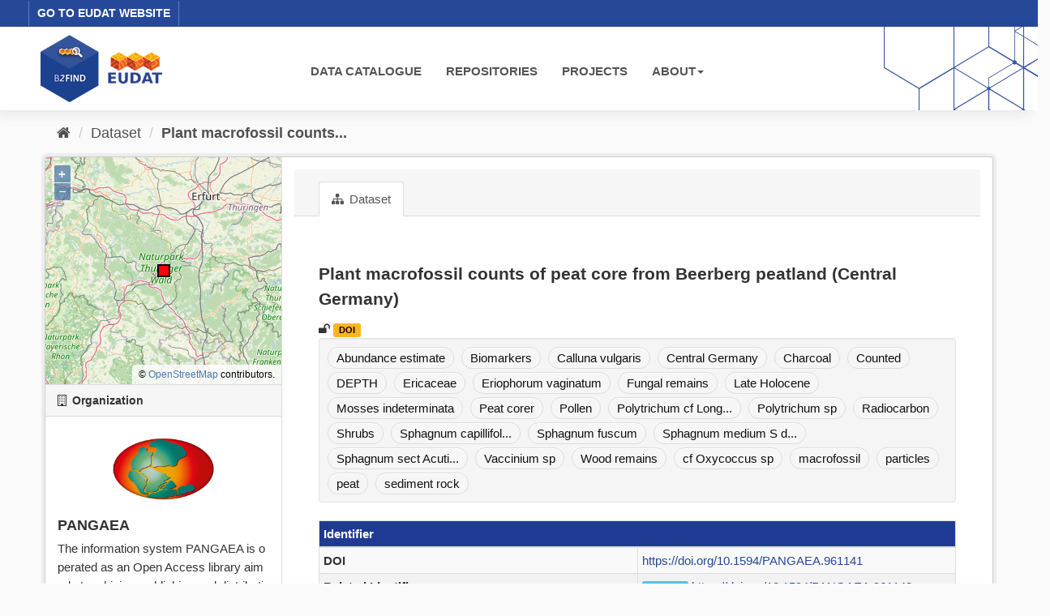

--- FILE ---
content_type: text/html; charset=utf-8
request_url: https://b2find.eudat.eu/dataset/cae89452-ef44-5346-bd2d-8adf312a7570
body_size: 19017
content:
<!DOCTYPE html>
<!--[if IE 9]> <html lang="en" class="ie9"> <![endif]-->
<!--[if gt IE 8]><!--> <html lang="en"> <!--<![endif]-->
  <head>
    <meta charset="utf-8" />
      <meta name="generator" content="ckan 2.9.8" />
      <meta name="viewport" content="width=device-width, initial-scale=1.0">
    <title>Plant macrofossil counts of peat core from Beerberg peatland (Central Germany) - Dataset - B2FIND</title>

    
    <link rel="shortcut icon" href="/images/b2find.ico" />
    
  
      
      
      
    

  

  


    
      
      
    
  
  <meta property="og:title" content="Plant macrofossil counts of peat core from Beerberg peatland (Central Germany) - B2FIND">
  <meta property="og:description" content="">


    
    <link href="/webassets/base/2471d0b8_main.css" rel="stylesheet"/>
<link href="/webassets/ckanext-b2find/acb92d8d_theme.css" rel="stylesheet"/>
<link href="/webassets/ckanext-b2find/v6.15.1_ol.css?3a9fd155" rel="stylesheet"/>
    
  </head>

  
  <body data-site-root="http://131.175.206.246/" data-locale-root="http://131.175.206.246/" >

    
    <div class="sr-only sr-only-focusable"><a href="#content">Skip to content</a></div>
  

  
    





<header>

<div id="header-top">
  <div class="row">
    <div class="eudat-link">
      <a href="http://www.eudat.eu" target="_blank">GO TO EUDAT WEBSITE</a>
    </div>
  </div>
</div>
<div id="header-main">
  <div class="row">
    <div class="col-md-3">
      <a href="/"><img class="header_logo" src="/images/logo.png" alt="B2FIND"/></a>
    </div>
    <div class="col-md-9">
      <div class="navbar navbar-default">
        <div class="container-fluid">
          <div id="gb_menu">
            <ul id="menu" class="nav navbar-nav">
              <li><a href="/dataset">DATA CATALOGUE</a></li>
              <li><a href="/organization">REPOSITORIES</a></li>
              <li><a href="/group">PROJECTS</a></li>
              <li class="dropdown">
                <a href"#" class="dropdown-toggle" data-toggle="dropdown">ABOUT<b class="caret"></b></a>
                <ul class="dropdown-menu">
                  <li><a href="https://docs.eudat.eu/b2find/" target="_blank">Service Documentation</a></li>
                  <li><a href="https://schema.eudat.eu/eudatcore/" target="_blank">EUDAT Core Metadata Schema</a></li>
                  <li class="divider"></li>
                  <li><a href="http://www.eudat.eu/support-request" target="_blank">EUDAT Support Request</a></li>
                </ul>
              </li>
            </ul>
          </div>
        </div>
      </div>
    </div>
  </div>
</div>
</header>


  
    <div class="main">
      <div id="content" class="container">
        
          
            <div class="flash-messages">
              
                
              
            </div>
          

          
            <div class="toolbar" role="navigation" aria-label="Breadcrumb">
              
                
                  <ol class="breadcrumb">
                    
<li class="home"><a href="/" aria-label="Home"><i class="fa fa-home"></i><span> Home</span></a></li>
                    
  
    
    <li><a href="/dataset/">Dataset</a></li>
    <li class="active"><a href="/dataset/cae89452-ef44-5346-bd2d-8adf312a7570">Plant macrofossil counts...</a></li>
  

                  </ol>
                
              
            </div>
          

          <div class="row wrapper">
            
            
            

            
              <aside class="secondary col-sm-3">
                
                

  

  
  <!-- We will put our React component inside this div. -->
  <div id="b2find_map"></div>


  
  
    
    




  
  <div class="module module-narrow module-shallow context-info">
    
      <h2 class="module-heading"><i class="fa fa-building-o"></i> Organization</h2>
    
    <section class="module-content">
      
      
        <div class="image">
          <a href="/organization/pangaea">
            <img src="https://b2find.eudat.eu/images/communities/pangaea_logo.png" width="200" alt="pangaea" />
          </a>
        </div>
      
      
      <h1 class="heading">PANGAEA
        
      </h1>
      
      
      
        <p class="description">
          The information system PANGAEA is operated as an Open Access library aimed at archiving, publishing and distributing georeferenced data from earth system research. The system...
        </p>
        <p class="read-more">
          <a href="/organization/about/pangaea">read more</a>
        </p>
      
      
      
      
    </section>
  </div>
  
  


  
    

  <section class="module module-narrow social">
    
      <h2 class="module-heading"><i class="fa fa-share-square-o"></i> Social</h2>
    
    
      <ul class="nav nav-simple">
        <li class="nav-item"><a href="https://twitter.com/share?url=http://131.175.206.246/dataset/cae89452-ef44-5346-bd2d-8adf312a7570" target="_blank"><i class="fa fa-twitter-square"></i> Twitter</a></li>
        <li class="nav-item"><a href="https://www.facebook.com/sharer.php?u=http://131.175.206.246/dataset/cae89452-ef44-5346-bd2d-8adf312a7570" target="_blank"><i class="fa fa-facebook-square"></i> Facebook</a></li>
      </ul>
    
  </section>

  

  



              </aside>
            

            
              <div class="primary col-sm-9 col-xs-12" role="main">
                
                
                  <article class="module">
                    
                      <header class="module-content page-header">
                        
                        <ul class="nav nav-tabs">
                          
  <li class="active"><a href="/dataset/cae89452-ef44-5346-bd2d-8adf312a7570"><i class="fa fa-sitemap"></i> Dataset</a></li>

                        </ul>
                      </header>
                    
                    <div class="module-content">
                      
                      
  
                      
  
  
    
    
    <h2>
      
        Plant macrofossil counts of peat core from Beerberg peatland (Central Germany)
        
        
      
    </h2>

     
      
      <div>

  
    <i class="fa fa-unlock" title="Open Access"></i>
  



  
    <a href='https://doi.org/10.1594/PANGAEA.961141' target='_blank'><span class="label package-label-doi">DOI</span></a>
  





</div>

    

    
      
    
    
    <span class="insert-comment-thread"></span>
  

  
  

  
    

  <section class="tags">
    


  <ul class="tag-list well">
    
      <li>
        <a class="tag" href="/dataset/?tags=Abundance+estimate">Abundance estimate</a>
      </li>
    
      <li>
        <a class="tag" href="/dataset/?tags=Biomarkers">Biomarkers</a>
      </li>
    
      <li>
        <a class="tag" href="/dataset/?tags=Calluna+vulgaris">Calluna vulgaris</a>
      </li>
    
      <li>
        <a class="tag" href="/dataset/?tags=Central+Germany">Central Germany</a>
      </li>
    
      <li>
        <a class="tag" href="/dataset/?tags=Charcoal">Charcoal</a>
      </li>
    
      <li>
        <a class="tag" href="/dataset/?tags=Counted">Counted</a>
      </li>
    
      <li>
        <a class="tag" href="/dataset/?tags=DEPTH">DEPTH</a>
      </li>
    
      <li>
        <a class="tag" href="/dataset/?tags=Ericaceae">Ericaceae</a>
      </li>
    
      <li>
        <a class="tag" href="/dataset/?tags=Eriophorum+vaginatum">Eriophorum vaginatum</a>
      </li>
    
      <li>
        <a class="tag" href="/dataset/?tags=Fungal+remains">Fungal remains</a>
      </li>
    
      <li>
        <a class="tag" href="/dataset/?tags=Late+Holocene">Late Holocene</a>
      </li>
    
      <li>
        <a class="tag" href="/dataset/?tags=Mosses+indeterminata">Mosses indeterminata</a>
      </li>
    
      <li>
        <a class="tag" href="/dataset/?tags=Peat+corer">Peat corer</a>
      </li>
    
      <li>
        <a class="tag" href="/dataset/?tags=Pollen">Pollen</a>
      </li>
    
      <li>
        <a class="tag" href="/dataset/?tags=Polytrichum+cf+Longisetum">Polytrichum cf Long...</a>
      </li>
    
      <li>
        <a class="tag" href="/dataset/?tags=Polytrichum+sp">Polytrichum sp</a>
      </li>
    
      <li>
        <a class="tag" href="/dataset/?tags=Radiocarbon">Radiocarbon</a>
      </li>
    
      <li>
        <a class="tag" href="/dataset/?tags=Shrubs">Shrubs</a>
      </li>
    
      <li>
        <a class="tag" href="/dataset/?tags=Sphagnum+capillifolium+S+rubellum">Sphagnum capillifol...</a>
      </li>
    
      <li>
        <a class="tag" href="/dataset/?tags=Sphagnum+fuscum">Sphagnum fuscum</a>
      </li>
    
      <li>
        <a class="tag" href="/dataset/?tags=Sphagnum+medium+S+divinum">Sphagnum medium S d...</a>
      </li>
    
      <li>
        <a class="tag" href="/dataset/?tags=Sphagnum+sect+Acutifolia">Sphagnum sect Acuti...</a>
      </li>
    
      <li>
        <a class="tag" href="/dataset/?tags=Vaccinium+sp">Vaccinium sp</a>
      </li>
    
      <li>
        <a class="tag" href="/dataset/?tags=Wood+remains">Wood remains</a>
      </li>
    
      <li>
        <a class="tag" href="/dataset/?tags=cf+Oxycoccus+sp">cf Oxycoccus sp</a>
      </li>
    
      <li>
        <a class="tag" href="/dataset/?tags=macrofossil">macrofossil</a>
      </li>
    
      <li>
        <a class="tag" href="/dataset/?tags=particles">particles</a>
      </li>
    
      <li>
        <a class="tag" href="/dataset/?tags=peat">peat</a>
      </li>
    
      <li>
        <a class="tag" href="/dataset/?tags=sediment+rock">sediment rock</a>
      </li>
    
  </ul>

  </section>

  

  
    <section class="additional-info">
  <div class="infoblock">
    
      
    

    

    

<table class="table table-striped table-bordered table-condensed">
  <thead>
    
      <tr class="info_header">
        <th scope="col" colspan="2">Identifier</th>
      </tr>
    
  </thead>
  <tbody>
    
  
    <tr>
      <th scope="row" class="dataset-label" property="rdfs:label">DOI</th>
      
        <td class="dataset-details" property="rdf:value"><a href="https://doi.org/10.1594/PANGAEA.961141" target="_blank">https://doi.org/10.1594/PANGAEA.961141</a></td>
      
    </tr>
  

  

  

  
    
    
      <tr>
        <th scope="row" class="dataset-label" property="rdfs:label">Related Identifier</th>
          <td class="dataset-details" property="rdf:value"><span class="label label-info">IsPartOf</span> <a href="https://doi.org/10.1594/PANGAEA.961142" target="_blank">https://doi.org/10.1594/PANGAEA.961142</a></td>
      </tr>
    
  

  
    <tr>
      <th scope="row" class="dataset-label" property="rdfs:label">Metadata Access</th>
      
        <td class="dataset-details" property="rdf:value"><a href="https://ws.pangaea.de/oai/provider?verb=GetRecord&amp;metadataPrefix=datacite4&amp;identifier=oai:pangaea.de:doi:10.1594/PANGAEA.961141" target="_blank">https://ws.pangaea.de/oai/provider?verb=GetRecord&amp;metadataPrefix=datacite4&amp;identifier=oai:pangaea.de:doi:10.1594/PANGAEA.961141</a></td>
      
    </tr>
  


  </tbody>
</table>

    

<table class="table table-striped table-bordered table-condensed">
  <thead>
    
      <tr class="info_header">
        <th scope="col" colspan="2">Provenance</th>
      </tr>
    
  </thead>
  <tbody>
    
  
    <tr>
      <th scope="row" class="dataset-label">Creator</th>
      <td class="dataset-details" property="dc:creator">Thomas, Carrie L <a href="https://orcid.org/0000-0003-4687-8989" target="_blank"><img alt="ORCID logo" src="/images/orcid_16x16.png" width="16" height="16" /></a>; Jansen, Boris <a href="https://orcid.org/0000-0002-4493-1734" target="_blank"><img alt="ORCID logo" src="/images/orcid_16x16.png" width="16" height="16" /></a>; Czerwiński, Sambor (ORCID: 0000-0003-3422-040X); Gałka, Mariusz (ORCID: 0000-0001-8906-944X); Knorr, Klaus-Holger <a href="https://orcid.org/0000-0003-4175-0214" target="_blank"><img alt="ORCID logo" src="/images/orcid_16x16.png" width="16" height="16" /></a>; van Loon, E Emiel <a href="https://orcid.org/0000-0002-8895-0427" target="_blank"><img alt="ORCID logo" src="/images/orcid_16x16.png" width="16" height="16" /></a>; Egli, Markus <a href="https://orcid.org/0000-0002-1528-3440" target="_blank"><img alt="ORCID logo" src="/images/orcid_16x16.png" width="16" height="16" /></a>; Wiesenberg, Guido L B <a href="https://orcid.org/0000-0003-2738-5775" target="_blank"><img alt="ORCID logo" src="/images/orcid_16x16.png" width="16" height="16" /></a></td>
    </tr>
  

  

  
    <tr>
      <th scope="row" class="dataset-label" property="rdfs:label">Publisher</th>
      <td class="dataset-details" property="rdf:value">PANGAEA</td>
      </tr>
  

  

  
    <tr>
      <th scope="row" class="dataset-label" property="rdfs:label">Publication Year</th>
      <td class="dataset-details" property="rdf:value">2023</td>
    </tr>
  

  
    <tr>
      <th scope="row" class="dataset-label" property="rdfs:label">Funding Reference</th>
      <td class="dataset-details" property="rdf:value">Swiss National Science Foundation https://doi.org/10.13039/501100001711 Crossref Funder ID 188684 https://data.snf.ch/grants/grant/188684 IQ-SASS: Improved Quantitative Source Assessment of organic matter in Soils and Sediments using molecular markers and inverse modeling</td>
      </tr>
  

  
    <tr>
      <th scope="row" class="dataset-label" property="rdfs:label">Rights</th>
      <td class="dataset-details" property="rdf:value">Creative Commons Attribution 4.0 International; https://creativecommons.org/licenses/by/4.0/</td>
      </tr>
  

  
    <tr>
      <th scope="row" class="dataset-label" property="rdfs:label">OpenAccess</th>
      <td class="dataset-details" property="rdf:value">true</td>
      </tr>
  

  


  </tbody>
</table>

    

<table class="table table-striped table-bordered table-condensed">
  <thead>
    
      <tr class="info_header">
        <th scope="col" colspan="2">Representation</th>
      </tr>
    
  </thead>
  <tbody>
    
  

  
    <tr>
      <th scope="row" class="dataset-label" property="rdfs:label">Resource Type</th>
      <td class="dataset-details" property="rdf:value">Dataset</td>
    </tr>
  

  
    <tr>
      <th scope="row" class="dataset-label" property="rdfs:label">Format</th>
      <td class="dataset-details" property="rdf:value">text/tab-separated-values</td>
    </tr>
  

  
    <tr>
      <th scope="row" class="dataset-label" property="rdfs:label">Size</th>
      <td class="dataset-details" property="rdf:value">1168 data points</td>
    </tr>
  

  

  
    <tr>
      <th scope="row" class="dataset-label" property="rdfs:label">Discipline</th>
      <td class="dataset-details" property="rdf:value">Earth System Research</td>
    </tr>
  

  
    <tr>
      <th scope="row" class="dataset-label" property="rdfs:label">Spatial Coverage</th>
      <td class="dataset-details" property="rdf:value">(10.743 LON, 50.659 LAT); Thuringia, Germany</td>
    </tr>
  

  

  

  </tbody>
</table>

    
  </div>
</section>
  


                    </div>
                  </article>
                
              </div>
            
          </div>
        
      </div>
    </div>
  
    <footer>
  <div class="footer-main">
    <div class="row">
      <div class="col-md-6">
        <div class="footer-logo">
          <img src="/images/Logo_eudat_CDI_white.svg" width="200px;"/>
        </div>
        <div class="footer-logo">© 2024 EUDAT Collaborative Data Infrastructure</div>
      </div>
      <div class="col-md-6">
        <nav class="navbar navbar-footer pull-right">
          <ul id="menu" class="nav navbar-nav">
            <li><a href="/info/imprint.html">Imprint</a></li>
            <li><a href="https://www.eudat.eu/eudat-cdi-aup" target="_blank">Terms of Use</a></li>
            <li><a href="https://eudat.eu/privacy-policy-summary" target="_blank">Privacy Policy</a></li>
            <li><a href="https://eudat.eu/eudat-cdi" target="_blank">About EUDAT</a></li>
          </ul>
        </nav>
      </div>
    </div>
    <hr class="footer-line" />
    <div class="row">
      <div class="col-md-8">
        <div class="footer-logo">
          <img src="/images/euflag.png" width="60px;"/>&nbsp;&nbsp;
          <img src="/images/EOSC-hub-extended-grey.png" width="120px;"/>
        </div>
        <div class="footer-logo">
          B2FIND was co-funded by the EOSC-hub project (Horizon 2020) under Grant number 777536
        </div>
      </div>
      <div class="col-md-4">
        <div class="footer-powered">
          <a href="https://ckan.org" target="_blank">Powered by CKAN</a>
        </div>
      </div>
    </div>
  </div>

  
</footer>
  
  
  
  
  
  
    

  <!-- Load React. -->
  <!-- Note: when deploying, replace "development.js" with "production.min.js". -->
  <script src="https://unpkg.com/react@17/umd/react.production.min.js" crossorigin></script>
  <script src="https://unpkg.com/react-dom@17/umd/react-dom.production.min.js" crossorigin></script>

  <!-- Load React query. -->
  <script src="https://unpkg.com/react-query@3.34.14/dist/react-query.production.min.js" crossorigin></script>

  <!-- Load Axios HTTP client. -->
  <script src="https://unpkg.com/axios/dist/axios.min.js" crossorigin></script>

  <!-- Load React Router and React Router DOM -->
  <!--script src="https://unpkg.com/react-router@6/umd/react-router.development.js" crossorigin></script-->
  <!--script src="https://unpkg.com/react-router-dom@6/umd/react-router-dom.development.js" crossorigin></script-->

  <!-- Babel in browser: Don't use this in production: -->
  <!-- script src="https://unpkg.com/@babel/standalone/babel.min.js" crossorigin></script -->

  <!-- Load our React component. -->
  <!--script src="/b2find/facets.js" type="text/babel"></script-->
  <!--script src="/b2find/dataset.js" type="text/babel"></script-->

  
  
  
  
  
  



      

    
    
    <link href="/webassets/vendor/f3b8236b_select2.css" rel="stylesheet"/>
<link href="/webassets/vendor/0b01aef1_font-awesome.css" rel="stylesheet"/>
    <script src="/webassets/vendor/d8ae4bed_jquery.js" type="text/javascript"></script>
<script src="/webassets/vendor/fb6095a0_vendor.js" type="text/javascript"></script>
<script src="/webassets/vendor/580fa18d_bootstrap.js" type="text/javascript"></script>
<script src="/webassets/base/15a18f6c_main.js" type="text/javascript"></script>
<script src="/webassets/base/2448af8b_ckan.js" type="text/javascript"></script>
<script src="/webassets/ckanext-b2find/v6.15.1_ol.js?1270a027" type="text/javascript"></script>
<script src="/webassets/ckanext-b2find/v2.4.2_bokeh.js?c56e8a4f" type="text/javascript"></script>
<script src="/webassets/ckanext-b2find/v2.4.2_bokeh-widgets.js?699c3489" type="text/javascript"></script>
<script src="/webassets/ckanext-b2find/v2.4.2_bokeh-api.js?0cda0eb8" type="text/javascript"></script>
<script src="/webassets/ckanext-b2find/75c8de9b_facets.js" type="text/javascript"></script>
<script src="/webassets/ckanext-b2find/ad02ee41_dataset.js" type="text/javascript"></script>
  </body>
</html>